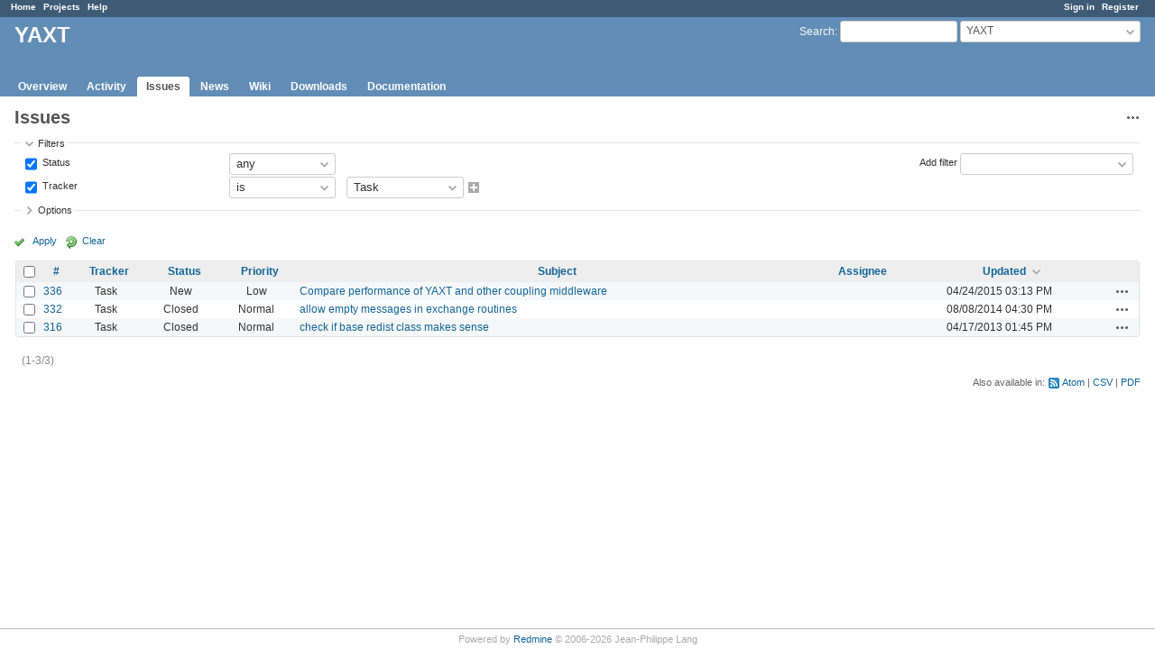

--- FILE ---
content_type: text/html; charset=utf-8
request_url: https://swprojects.dkrz.de/redmine/projects/yaxt/issues?set_filter=1&sort=updated_on%3Adesc%2Cassigned_to%2Ctracker&status_id=%2A&tracker_id=8
body_size: 28912
content:
<!DOCTYPE html>
<html lang="en">
<head>
<meta charset="utf-8" />
<title>Issues - YAXT - DKRZ projects</title>
<meta name="viewport" content="width=device-width, initial-scale=1">
<meta name="description" content="Redmine" />
<meta name="keywords" content="issue,bug,tracker" />
<meta name="csrf-param" content="authenticity_token" />
<meta name="csrf-token" content="C0MlZVxrbcnEtfu1Sclt3qOCf2Ja5RE58yeEfBK305rgwmqYyzSDBnaPc9qQrtDKdj3sgLPsDSM3AlWlmrcW7w==" />
<link rel='shortcut icon' href='/redmine/favicon.ico?1767666301' />
<link rel="stylesheet" media="all" href="/redmine/stylesheets/jquery/jquery-ui-1.13.2.css?1767666302" />
<link rel="stylesheet" media="all" href="/redmine/stylesheets/tribute-5.1.3.css?1767666302" />
<link rel="stylesheet" media="all" href="/redmine/stylesheets/application.css?1767666302" />
<link rel="stylesheet" media="all" href="/redmine/stylesheets/responsive.css?1767666302" />

<script src="/redmine/javascripts/jquery-3.6.1-ui-1.13.2-ujs-6.1.7.6.js?1767666302"></script>
<script src="/redmine/javascripts/tribute-5.1.3.min.js?1767666302"></script>
<script src="/redmine/javascripts/tablesort-5.2.1.min.js?1767666302"></script>
<script src="/redmine/javascripts/tablesort-5.2.1.number.min.js?1767666302"></script>
<script src="/redmine/javascripts/application.js?1767666302"></script>
<script src="/redmine/javascripts/responsive.js?1767666302"></script>
<script>
//<![CDATA[
$(window).on('load', function(){ warnLeavingUnsaved('The current page contains unsaved text that will be lost if you leave this page.'); });
//]]>
</script>

<script>
//<![CDATA[
rm = window.rm || {};rm.AutoComplete = rm.AutoComplete || {};rm.AutoComplete.dataSources = JSON.parse('{"issues":"/redmine/issues/auto_complete?project_id=yaxt\u0026q=","wiki_pages":"/redmine/wiki_pages/auto_complete?project_id=yaxt\u0026q="}');
//]]>
</script>




  <script src="/redmine/plugin_assets/redmine_wiki_extensions/javascripts/jquery.tablesorter.js?1767703195"></script>
  <link rel="stylesheet" media="screen" href="/redmine/plugin_assets/redmine_wiki_extensions/stylesheets/wiki_extensions.css?1767703195" />
  <link rel="stylesheet" media="print" href="/redmine/plugin_assets/redmine_wiki_extensions/stylesheets/wiki_extensions_print.css?1767703195" />
  <script src="/redmine/plugin_assets/redmine_wiki_extensions/javascripts/wiki_extensions.js?1767703195"></script>

<!-- page specific tags -->
<script>
//<![CDATA[
var datepickerOptions={dateFormat: 'yy-mm-dd', firstDay: 0, showOn: 'button', buttonImageOnly: true, buttonImage: '/redmine/images/calendar.png?1767666302', showButtonPanel: true, showWeek: true, showOtherMonths: true, selectOtherMonths: true, changeMonth: true, changeYear: true, beforeShow: beforeShowDatePicker};
//]]>
</script>    <link rel="alternate" type="application/atom+xml" title="Issues" href="https://swprojects.dkrz.de/redmine/projects/yaxt/issues.atom" />
    <link rel="alternate" type="application/atom+xml" title="Details of all changes" href="https://swprojects.dkrz.de/redmine/issues/changes.atom" />
<script src="/redmine/javascripts/context_menu.js?1767666302"></script><link rel="stylesheet" media="screen" href="/redmine/stylesheets/context_menu.css?1767666302" /></head>
<body class="project-yaxt has-main-menu controller-issues action-index avatars-off">

<div id="wrapper">

<div class="flyout-menu js-flyout-menu">

        <div class="flyout-menu__search">
            <form action="/redmine/projects/yaxt/search" accept-charset="UTF-8" name="form-81348119" method="get"><input name="utf8" type="hidden" value="&#x2713;" autocomplete="off" />
            <input type="hidden" name="issues" value="1" autocomplete="off" />
            <label class="search-magnifier search-magnifier--flyout" for="flyout-search">&#9906;</label>
            <input type="text" name="q" id="flyout-search" class="small js-search-input" placeholder="Search" />
</form>        </div>


        <h3>Project</h3>
        <span class="js-project-menu"></span>

    <h3>General</h3>
    <span class="js-general-menu"></span>

    <span class="js-sidebar flyout-menu__sidebar"></span>

    <h3>Profile</h3>
    <span class="js-profile-menu"></span>

</div>


<div id="top-menu">
    <div id="account">
        <ul><li><a class="login" href="/redmine/login">Sign in</a></li><li><a class="register" href="/redmine/account/register">Register</a></li></ul>    </div>
    
    <ul><li><a class="home" href="/redmine/">Home</a></li><li><a class="projects" href="/redmine/projects">Projects</a></li><li><a target="_blank" rel="noopener" class="help" href="https://www.redmine.org/guide">Help</a></li></ul></div>

<div id="header">

    <a href="#" class="mobile-toggle-button js-flyout-menu-toggle-button"></a>

    <div id="quick-search">
        <form action="/redmine/projects/yaxt/search" accept-charset="UTF-8" name="form-17472af7" method="get"><input name="utf8" type="hidden" value="&#x2713;" autocomplete="off" />
        <input type="hidden" name="scope" autocomplete="off" />
        <input type="hidden" name="issues" value="1" autocomplete="off" />
        <label for='q'>
          <a accesskey="4" href="/redmine/projects/yaxt/search">Search</a>:
        </label>
        <input type="text" name="q" id="q" size="20" class="small" accesskey="f" data-auto-complete="true" />
</form>        <div id="project-jump" class="drdn"><span class="drdn-trigger">YAXT</span><div class="drdn-content"><div class="quick-search"><input type="text" name="q" id="projects-quick-search" value="" class="autocomplete" data-automcomplete-url="/redmine/projects/autocomplete.js?jump=issues" autocomplete="off" /></div><div class="drdn-items projects selection"></div><div class="drdn-items all-projects selection"><a href="/redmine/projects?jump=issues">All Projects</a></div></div></div>
    </div>

    <h1><span class="current-project">YAXT</span></h1>

    <div id="main-menu" class="tabs">
        <ul><li><a class="overview" href="/redmine/projects/yaxt">Overview</a></li><li><a class="activity" href="/redmine/projects/yaxt/activity">Activity</a></li><li><a class="issues selected" href="/redmine/projects/yaxt/issues">Issues</a></li><li><a class="news" href="/redmine/projects/yaxt/news">News</a></li><li><a class="wiki" href="/redmine/projects/yaxt/wiki">Wiki</a></li><li><a class="wiki-extensions1" href="/redmine/projects/yaxt/wiki_extensions/forward_wiki_page?menu_id=1">Downloads</a></li><li><a class="wiki-extensions2" href="/redmine/projects/yaxt/wiki_extensions/forward_wiki_page?menu_id=2">Documentation</a></li></ul>
        <div class="tabs-buttons" style="display:none;">
            <button class="tab-left" onclick="moveTabLeft(this); return false;"></button>
            <button class="tab-right" onclick="moveTabRight(this); return false;"></button>
        </div>
    </div>
</div>

<div id="main" class="nosidebar">
    <div id="sidebar">
        

        
    </div>

    <div id="content">
        
        <div class="contextual">
  <span class="drdn"><span class="drdn-trigger"><span class="icon-only icon-actions" title="Actions">Actions</span></span><div class="drdn-content"><div class="drdn-items">
      <a class="icon icon-stats" href="/redmine/projects/yaxt/issues/report">Summary</a>


    
</div></div></span></div>

<h2>Issues</h2>

<form id="query_form" action="/redmine/projects/yaxt/issues" accept-charset="UTF-8" name="query_form-11b85915" method="get"><input name="utf8" type="hidden" value="&#x2713;" autocomplete="off" />
  <input type="hidden" name="set_filter" id="set_filter" value="1" autocomplete="off" />
<input type="hidden" name="type" id="query_type" value="IssueQuery" disabled="disabled" autocomplete="off" />
<input type="hidden" name="sort" value="updated_on:desc,assigned_to,tracker" autocomplete="off" />

<div id="query_form_with_buttons" class="hide-when-print">
<div id="query_form_content">
  <fieldset id="filters" class="collapsible ">
    <legend onclick="toggleFieldset(this);" class="icon icon-expanded">Filters</legend>
    <div style="">
      <script>
//<![CDATA[

var operatorLabels = {"=":"is","!":"is not","o":"open","c":"closed","!*":"none","*":"any","\u003e=":"\u003e=","\u003c=":"\u003c=","\u003e\u003c":"between","\u003ct+":"in less than","\u003et+":"in more than","\u003e\u003ct+":"in the next","t+":"in","nd":"tomorrow","t":"today","ld":"yesterday","nw":"next week","w":"this week","lw":"last week","l2w":"last 2 weeks","nm":"next month","m":"this month","lm":"last month","y":"this year","\u003et-":"less than days ago","\u003ct-":"more than days ago","\u003e\u003ct-":"in the past","t-":"days ago","~":"contains","!~":"doesn't contain","*~":"contains any of","^":"starts with","$":"ends with","=p":"any issues in project","=!p":"any issues not in project","!p":"no issues in project","*o":"any open issues","!o":"no open issues","ev":"has been","!ev":"has never been","cf":"changed from"};
var operatorByType = {"list":["=","!"],"list_with_history":["=","!","ev","!ev","cf"],"list_status":["o","=","!","ev","!ev","cf","c","*"],"list_optional":["=","!","!*","*"],"list_optional_with_history":["=","!","ev","!ev","cf","!*","*"],"list_subprojects":["*","!*","=","!"],"date":["=","\u003e=","\u003c=","\u003e\u003c","\u003ct+","\u003et+","\u003e\u003ct+","t+","nd","t","ld","nw","w","lw","l2w","nm","m","lm","y","\u003et-","\u003ct-","\u003e\u003ct-","t-","!*","*"],"date_past":["=","\u003e=","\u003c=","\u003e\u003c","\u003et-","\u003ct-","\u003e\u003ct-","t-","t","ld","w","lw","l2w","m","lm","y","!*","*"],"string":["~","*~","=","!~","!","^","$","!*","*"],"text":["~","*~","!~","^","$","!*","*"],"search":["~","*~","!~"],"integer":["=","\u003e=","\u003c=","\u003e\u003c","!*","*"],"float":["=","\u003e=","\u003c=","\u003e\u003c","!*","*"],"relation":["=","!","=p","=!p","!p","*o","!o","!*","*"],"tree":["=","~","!*","*"]};
var availableFilters = {"status_id":{"type":"list_status","name":"Status","remote":true,"values":[["New","1"],["Assigned","2"],["Resolved","3"],["Feedback","4"],["Closed","5"],["Rejected","6"]]},"tracker_id":{"type":"list_with_history","name":"Tracker","values":[["Bug","1"],["Feature","2"],["Task","8"],["Documentation","14"]]},"priority_id":{"type":"list_with_history","name":"Priority","values":[["Low","3"],["Normal","4"],["High","5"],["Urgent","6"],["Immediate","7"]]},"author_id":{"type":"list","name":"Author","remote":true},"assigned_to_id":{"type":"list_optional_with_history","name":"Assignee","remote":true},"member_of_group":{"type":"list_optional","name":"Assignee's group","remote":true},"assigned_to_role":{"type":"list_optional","name":"Assignee's role","remote":true},"fixed_version_id":{"type":"list_optional_with_history","name":"Target version","remote":true},"fixed_version.due_date":{"type":"date","name":"Target version's Due date","values":null},"fixed_version.status":{"type":"list","name":"Target version's Status","values":[["open","open"],["locked","locked"],["closed","closed"]]},"category_id":{"type":"list_optional_with_history","name":"Category","remote":true},"subject":{"type":"text","name":"Subject","values":null},"description":{"type":"text","name":"Description","values":null},"notes":{"type":"text","name":"Notes","values":null},"created_on":{"type":"date_past","name":"Created","values":null},"updated_on":{"type":"date_past","name":"Updated","values":null},"closed_on":{"type":"date_past","name":"Closed","values":null},"start_date":{"type":"date","name":"Start date","values":null},"due_date":{"type":"date","name":"Due date","values":null},"estimated_hours":{"type":"float","name":"Estimated time","values":null},"done_ratio":{"type":"integer","name":"% Done","values":null},"attachment":{"type":"text","name":"File","values":null},"attachment_description":{"type":"text","name":"File description","values":null},"updated_by":{"type":"list","name":"Updated by","remote":true},"last_updated_by":{"type":"list","name":"Last updated by","remote":true},"relates":{"type":"relation","name":"Related to","remote":true},"duplicates":{"type":"relation","name":"Is duplicate of","remote":true},"duplicated":{"type":"relation","name":"Has duplicate","remote":true},"blocks":{"type":"relation","name":"Blocks","remote":true},"blocked":{"type":"relation","name":"Blocked by","remote":true},"precedes":{"type":"relation","name":"Precedes","remote":true},"follows":{"type":"relation","name":"Follows","remote":true},"copied_to":{"type":"relation","name":"Copied to","remote":true},"copied_from":{"type":"relation","name":"Copied from","remote":true},"parent_id":{"type":"tree","name":"Parent task","values":null},"child_id":{"type":"tree","name":"Subtasks","values":null},"issue_id":{"type":"integer","name":"Issue","values":null},"any_searchable":{"type":"search","name":"Any searchable text","values":null}};
var labelDayPlural = "days";

var filtersUrl = "\/redmine\/queries\/filter?project_id=21\u0026type=IssueQuery";

$(document).ready(function(){
  initFilters();
  addFilter("status_id", "*", [""]);
  addFilter("tracker_id", "=", ["8"]);
});

//]]>
</script>
<table id="filters-table">
</table>

<div class="add-filter">
<label for="add_filter_select">Add filter</label>
<select id="add_filter_select"><option value="">&nbsp;</option>
<option value="status_id">Status</option>
<option value="tracker_id">Tracker</option>
<option value="priority_id">Priority</option>
<option value="author_id">Author</option>
<option value="assigned_to_id">Assignee</option>
<option value="fixed_version_id">Target version</option>
<option value="category_id">Category</option>
<option value="done_ratio">% Done</option>
<option value="updated_by">Updated by</option>
<option value="last_updated_by">Last updated by</option>
<option value="issue_id">Issue</option><optgroup label="Text"><option value="subject">Subject</option>
<option value="description">Description</option>
<option value="notes">Notes</option>
<option value="any_searchable">Any searchable text</option></optgroup><optgroup label="Date"><option value="created_on">Created</option>
<option value="updated_on">Updated</option>
<option value="closed_on">Closed</option>
<option value="start_date">Start date</option>
<option value="due_date">Due date</option></optgroup><optgroup label="Time tracking"><option value="estimated_hours">Estimated time</option></optgroup><optgroup label="File"><option value="attachment">File</option>
<option value="attachment_description">File description</option></optgroup><optgroup label="Assignee"><option value="member_of_group">Assignee&#39;s group</option>
<option value="assigned_to_role">Assignee&#39;s role</option></optgroup><optgroup label="Target version"><option value="fixed_version.due_date">Target version&#39;s Due date</option>
<option value="fixed_version.status">Target version&#39;s Status</option></optgroup><optgroup label="Relations"><option value="relates">Related to</option>
<option value="duplicates">Is duplicate of</option>
<option value="duplicated">Has duplicate</option>
<option value="blocks">Blocks</option>
<option value="blocked">Blocked by</option>
<option value="precedes">Precedes</option>
<option value="follows">Follows</option>
<option value="copied_to">Copied to</option>
<option value="copied_from">Copied from</option>
<option value="parent_id">Parent task</option>
<option value="child_id">Subtasks</option></optgroup></select>
</div>

<input type="hidden" name="f[]" id="f_" value="" autocomplete="off" />

    </div>
  </fieldset>

    <fieldset id="options" class="collapsible collapsed">
      <legend onclick="toggleFieldset(this);" class="icon icon-collapsed">Options</legend>
        <div class="hidden">
          <table id="list-definition" class="">
            <tr>
              <td class="field">Columns</td>
              <td>
<span class="query-columns">
  <span>
      <label for="available_c">Available Columns</label>
      <select name="available_columns[]" id="available_c" multiple="multiple" size="10" ondblclick="moveOptions(this.form.available_c, this.form.selected_c);"><option value="project">Project</option>
<option value="parent">Parent task</option>
<option value="parent.subject">Parent task subject</option>
<option value="author">Author</option>
<option value="category">Category</option>
<option value="fixed_version">Target version</option>
<option value="start_date">Start date</option>
<option value="due_date">Due date</option>
<option value="estimated_hours">Estimated time</option>
<option value="total_estimated_hours">Total estimated time</option>
<option value="done_ratio">% Done</option>
<option value="created_on">Created</option>
<option value="closed_on">Closed</option>
<option value="last_updated_by">Last updated by</option>
<option value="relations">Related issues</option>
<option value="attachments">Files</option></select>
  </span>
  <span class="buttons">
      <input type="button" value="&#8594;" class="move-right"
       onclick="moveOptions(this.form.available_c, this.form.selected_c);" />
      <input type="button" value="&#8592;" class="move-left"
       onclick="moveOptions(this.form.selected_c, this.form.available_c);" />
  </span>
  <span>
      <label for="selected_c">Selected Columns</label>
      <select name="c[]" id="selected_c" multiple="multiple" size="10" ondblclick="moveOptions(this.form.selected_c, this.form.available_c);"><option value="tracker">Tracker</option>
<option value="status">Status</option>
<option value="priority">Priority</option>
<option value="subject">Subject</option>
<option value="assigned_to">Assignee</option>
<option value="updated_on">Updated</option></select>
  </span>
  <span class="buttons">
      <input type="button" value="&#8648;" onclick="moveOptionTop(this.form.selected_c);" />
      <input type="button" value="&#8593;" onclick="moveOptionUp(this.form.selected_c);" />
      <input type="button" value="&#8595;" onclick="moveOptionDown(this.form.selected_c);" />
      <input type="button" value="&#8650;" onclick="moveOptionBottom(this.form.selected_c);" />
  </span>
</span>

<script>
//<![CDATA[

$(document).ready(function(){
  $('.query-columns').closest('form').submit(function(){
    $('#selected_c option:not(:disabled)').prop('selected', true);
  });
});

//]]>
</script></td>
            </tr>
            <tr>
              <td class="field"><label for='group_by'>Group results by</label></td>
              <td><select name="group_by" id="group_by"><option value="">&nbsp;</option>
<option value="project">Project</option>
<option value="tracker">Tracker</option>
<option value="status">Status</option>
<option value="priority">Priority</option>
<option value="author">Author</option>
<option value="assigned_to">Assignee</option>
<option value="updated_on">Updated</option>
<option value="category">Category</option>
<option value="fixed_version">Target version</option>
<option value="start_date">Start date</option>
<option value="due_date">Due date</option>
<option value="done_ratio">% Done</option>
<option value="created_on">Created</option>
<option value="closed_on">Closed</option></select></td>
            </tr>
            <tr>
              <td class="field">Show</td>
              <td><label class="inline"><input type="checkbox" name="c[]" value="description" /> Description</label><label class="inline"><input type="checkbox" name="c[]" value="last_notes" /> Last notes</label></td>
            </tr>
            <tr>
              <td>Totals</td>
              <td><label class="inline"><input type="checkbox" name="t[]" value="estimated_hours" /> Estimated time</label><input type="hidden" name="t[]" id="t_" value="" autocomplete="off" /></td>
            </tr>
        </table>
      </div>
    </fieldset>
</div>

<p class="buttons">
  <a href="#" onclick="$(&quot;#query_form&quot;).submit(); return false;" class="icon icon-checked">Apply</a>
  <a class="icon icon-reload" href="/redmine/projects/yaxt/issues?set_filter=1&amp;sort=">Clear</a>
</p>
</div>



<script>
//<![CDATA[

$(function ($) {
  $('input[name=display_type]').change(function (e) {
    if ($("#display_type_list").is(':checked')) {
      $('table#list-definition').show();
    } else {
      $('table#list-definition').hide();
    }

  })
});


//]]>
</script>
</form>


<form data-cm-url="/redmine/issues/context_menu" action="/redmine/projects/yaxt/issues" accept-charset="UTF-8" name="form-07efebce" method="post"><input name="utf8" type="hidden" value="&#x2713;" autocomplete="off" /><input type="hidden" name="authenticity_token" value="c0ePgY4sk9vg6x1v/p5/Qm6Dd+Bco2Ynj0Xbu0IG8VqYxsB8GXN9FFLRlQAn+cJWuzzkArWqej1LYApiygY0Lw==" autocomplete="off" /><input type="hidden" name="back_url" value="/redmine/projects/yaxt/issues?set_filter=1&amp;sort=updated_on%3Adesc%2Cassigned_to%2Ctracker&amp;status_id=%2A&amp;tracker_id=8" autocomplete="off" />
<input type="hidden" name="c[]" value="id" autocomplete="off" /><input type="hidden" name="c[]" value="tracker" autocomplete="off" /><input type="hidden" name="c[]" value="status" autocomplete="off" /><input type="hidden" name="c[]" value="priority" autocomplete="off" /><input type="hidden" name="c[]" value="subject" autocomplete="off" /><input type="hidden" name="c[]" value="assigned_to" autocomplete="off" /><input type="hidden" name="c[]" value="updated_on" autocomplete="off" />
<div class="autoscroll">
<table class="list issues odd-even sort-by-updated-on sort-desc">
  <thead>
    <tr>
      <th class="checkbox hide-when-print">
        <input type="checkbox" name="check_all" id="check_all" value="" class="toggle-selection" title="Check all / Uncheck all" />
      </th>
        <th class="id"><a title="Sort by &quot;#&quot;" href="/redmine/projects/yaxt/issues?set_filter=1&amp;sort=id%3Adesc%2Cupdated_on%3Adesc%2Cassigned_to&amp;status_id=%2A&amp;tracker_id=8">#</a></th>
        <th class="tracker"><a title="Sort by &quot;Tracker&quot;" href="/redmine/projects/yaxt/issues?set_filter=1&amp;sort=tracker%2Cupdated_on%3Adesc%2Cassigned_to&amp;status_id=%2A&amp;tracker_id=8">Tracker</a></th>
        <th class="status"><a title="Sort by &quot;Status&quot;" href="/redmine/projects/yaxt/issues?set_filter=1&amp;sort=status%2Cupdated_on%3Adesc%2Cassigned_to&amp;status_id=%2A&amp;tracker_id=8">Status</a></th>
        <th class="priority"><a title="Sort by &quot;Priority&quot;" href="/redmine/projects/yaxt/issues?set_filter=1&amp;sort=priority%3Adesc%2Cupdated_on%3Adesc%2Cassigned_to&amp;status_id=%2A&amp;tracker_id=8">Priority</a></th>
        <th class="subject"><a title="Sort by &quot;Subject&quot;" href="/redmine/projects/yaxt/issues?set_filter=1&amp;sort=subject%2Cupdated_on%3Adesc%2Cassigned_to&amp;status_id=%2A&amp;tracker_id=8">Subject</a></th>
        <th class="assigned_to"><a title="Sort by &quot;Assignee&quot;" href="/redmine/projects/yaxt/issues?set_filter=1&amp;sort=assigned_to%2Cupdated_on%3Adesc%2Ctracker&amp;status_id=%2A&amp;tracker_id=8">Assignee</a></th>
        <th class="updated_on"><a title="Sort by &quot;Updated&quot;" class="sort desc icon icon-sorted-asc" href="/redmine/projects/yaxt/issues?set_filter=1&amp;sort=updated_on%2Cassigned_to%2Ctracker&amp;status_id=%2A&amp;tracker_id=8">Updated</a></th>
      <th class="buttons hide-when-print"></th>
    </tr>
  </thead>
  <tbody>
  <tr id="issue-336" class="hascontextmenu odd issue tracker-8 status-1 priority-3 priority-lowest ">
    <td class="checkbox hide-when-print"><input type="checkbox" name="ids[]" value="336" /></td>
    <td class="id"><a href="/redmine/issues/336">336</a></td>
    <td class="tracker">Task</td>
    <td class="status">New</td>
    <td class="priority">Low</td>
    <td class="subject"><a href="/redmine/issues/336">Compare performance of YAXT and other coupling middleware</a></td>
    <td class="assigned_to"></td>
    <td class="updated_on">04/24/2015 03:13 PM</td>
    <td class="buttons hide-when-print"><a title="Actions" class="icon-only icon-actions js-contextmenu" href="#">Actions</a></td>
  </tr>
  <tr id="issue-332" class="hascontextmenu even issue tracker-8 status-5 priority-4 priority-default closed ">
    <td class="checkbox hide-when-print"><input type="checkbox" name="ids[]" value="332" /></td>
    <td class="id"><a href="/redmine/issues/332">332</a></td>
    <td class="tracker">Task</td>
    <td class="status">Closed</td>
    <td class="priority">Normal</td>
    <td class="subject"><a href="/redmine/issues/332">allow empty messages in exchange routines</a></td>
    <td class="assigned_to"></td>
    <td class="updated_on">08/08/2014 04:30 PM</td>
    <td class="buttons hide-when-print"><a title="Actions" class="icon-only icon-actions js-contextmenu" href="#">Actions</a></td>
  </tr>
  <tr id="issue-316" class="hascontextmenu odd issue tracker-8 status-5 priority-4 priority-default closed ">
    <td class="checkbox hide-when-print"><input type="checkbox" name="ids[]" value="316" /></td>
    <td class="id"><a href="/redmine/issues/316">316</a></td>
    <td class="tracker">Task</td>
    <td class="status">Closed</td>
    <td class="priority">Normal</td>
    <td class="subject"><a href="/redmine/issues/316">check if base redist class makes sense</a></td>
    <td class="assigned_to"></td>
    <td class="updated_on">04/17/2013 01:45 PM</td>
    <td class="buttons hide-when-print"><a title="Actions" class="icon-only icon-actions js-contextmenu" href="#">Actions</a></td>
  </tr>
  </tbody>
</table>
</div>
</form>
<span class="pagination"><ul class="pages"></ul><span><span class="items">(1-3/3)</span> </span></span>

<p class="other-formats hide-when-print">Also available in:  <span><a class="atom" rel="nofollow" href="/redmine/projects/yaxt/issues.atom?set_filter=1&amp;sort=updated_on%3Adesc%2Cassigned_to%2Ctracker&amp;status_id=%2A&amp;tracker_id=8">Atom</a></span>
  <span><a class="csv" rel="nofollow" onclick="showModal(&#39;csv-export-options&#39;, &#39;350px&#39;); return false;" href="/redmine/projects/yaxt/issues.csv?set_filter=1&amp;sort=updated_on%3Adesc%2Cassigned_to%2Ctracker&amp;status_id=%2A&amp;tracker_id=8">CSV</a></span>
  <span><a class="pdf" rel="nofollow" href="/redmine/projects/yaxt/issues.pdf?set_filter=1&amp;sort=updated_on%3Adesc%2Cassigned_to%2Ctracker&amp;status_id=%2A&amp;tracker_id=8">PDF</a></span>
</p>
<div id="csv-export-options" style="display:none;">
  <h3 class="title">CSV export options</h3>
  <form id="csv-export-form" action="/redmine/projects/yaxt/issues.csv" accept-charset="UTF-8" name="csv-export-form-0b4173a1" method="get"><input name="utf8" type="hidden" value="&#x2713;" autocomplete="off" />
  <input type="hidden" name="set_filter" value="1" autocomplete="off" /><input type="hidden" name="f[]" value="status_id" autocomplete="off" /><input type="hidden" name="op[status_id]" value="*" autocomplete="off" /><input type="hidden" name="v[status_id][]" value="" autocomplete="off" /><input type="hidden" name="f[]" value="tracker_id" autocomplete="off" /><input type="hidden" name="op[tracker_id]" value="=" autocomplete="off" /><input type="hidden" name="v[tracker_id][]" value="8" autocomplete="off" /><input type="hidden" name="c[]" value="id" autocomplete="off" /><input type="hidden" name="c[]" value="tracker" autocomplete="off" /><input type="hidden" name="c[]" value="status" autocomplete="off" /><input type="hidden" name="c[]" value="priority" autocomplete="off" /><input type="hidden" name="c[]" value="subject" autocomplete="off" /><input type="hidden" name="c[]" value="assigned_to" autocomplete="off" /><input type="hidden" name="c[]" value="updated_on" autocomplete="off" /><input type="hidden" name="sort" value="updated_on:desc,assigned_to,tracker" autocomplete="off" />
  <input type="hidden" name="query_name" id="query_name" value="_" autocomplete="off" />
  <p>
    <label><input type="radio" name="c[]" id="c__" value="" checked="checked" /> Selected Columns</label><br />
    <label><input type="radio" name="c[]" id="c__all_inline" value="all_inline" /> All Columns</label>
  </p>
    <fieldset id="csv-export-block-columns">
      <legend>
        <a href="#" onclick="toggleCheckboxesBySelector(&#39;#csv-export-block-columns input[type=checkbox]&#39;); return false;" title="Check all / Uncheck all" class="icon icon-checked"></a>
      </legend>
        <label><input type="checkbox" name="c[]" value="description" /> Description</label>
        <label><input type="checkbox" name="c[]" value="last_notes" /> Last notes</label>
    </fieldset>
  <p><label>Encoding <select name="encoding" id="encoding"><option selected="selected" value="ISO-8859-1">ISO-8859-1</option>
<option value="UTF-8">UTF-8</option></select></label></p>
  <p><label>Field separator <select name="field_separator" id="field_separator"><option selected="selected" value=",">Comma</option>
<option value=";">Semicolon</option></select></label></p>
  <p class="buttons">
    <input type="submit" value="Export" onclick="hideModal(this);" />
    <a href="#" onclick="hideModal(this);; return false;">Cancel</a>
  </p>
</form></div>







        
        <div style="clear:both;"></div>
    </div>
</div>
<div id="footer">
    Powered by <a target="_blank" rel="noopener" href="https://www.redmine.org/">Redmine</a> &copy; 2006-2026 Jean-Philippe Lang
</div>

<div id="ajax-indicator" style="display:none;"><span>Loading...</span></div>
<div id="ajax-modal" style="display:none;"></div>

</div>

</body>
</html>
